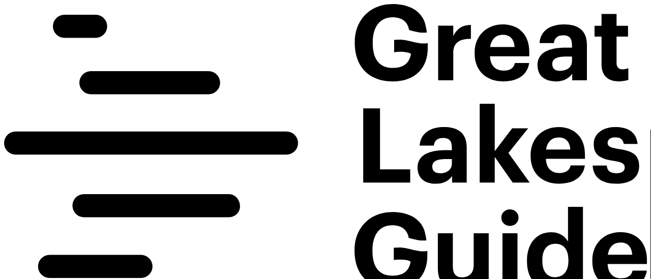

--- FILE ---
content_type: text/html; charset=utf-8
request_url: https://www.google.com/recaptcha/api2/aframe
body_size: 139
content:
<!DOCTYPE HTML><html><head><meta http-equiv="content-type" content="text/html; charset=UTF-8"></head><body><script nonce="KMPU62e1lgejNipSpWRtMw">/** Anti-fraud and anti-abuse applications only. See google.com/recaptcha */ try{var clients={'sodar':'https://pagead2.googlesyndication.com/pagead/sodar?'};window.addEventListener("message",function(a){try{if(a.source===window.parent){var b=JSON.parse(a.data);var c=clients[b['id']];if(c){var d=document.createElement('img');d.src=c+b['params']+'&rc='+(localStorage.getItem("rc::a")?sessionStorage.getItem("rc::b"):"");window.document.body.appendChild(d);sessionStorage.setItem("rc::e",parseInt(sessionStorage.getItem("rc::e")||0)+1);localStorage.setItem("rc::h",'1769043798228');}}}catch(b){}});window.parent.postMessage("_grecaptcha_ready", "*");}catch(b){}</script></body></html>